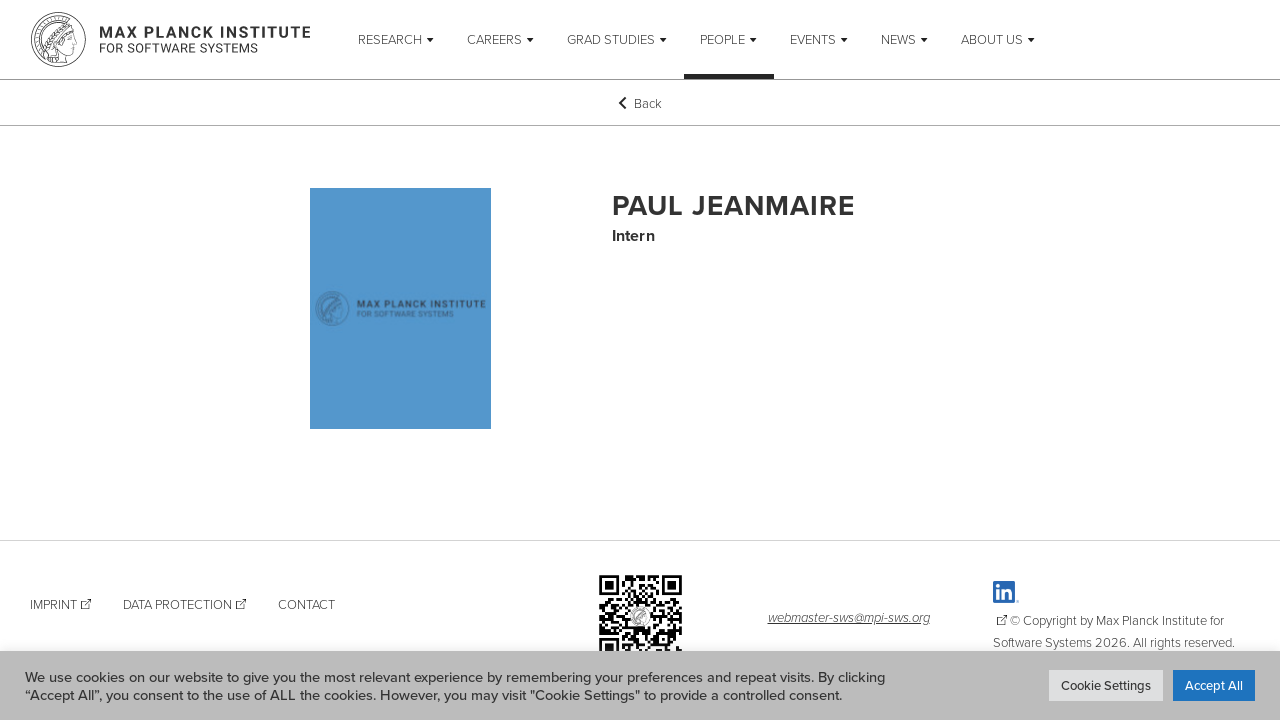

--- FILE ---
content_type: text/html
request_url: https://www.mpi-sws.org/people/xpjeanmaire-/
body_size: 12244
content:
<!DOCTYPE html>
<html class="no-js" lang="en-US">
<head>
	<meta charset="UTF-8">
	<meta http-equiv="X-UA-Compatible" content="IE=edge">
	<meta name="viewport" content="width=device-width, initial-scale=1.0">
    <meta name="mobile-web-app-capable" content="yes">
	<meta name="format-detection" content="telephone=no">
	<meta name="msapplication-tap-highlight" content="no">

	<link rel="icon" type="image/png" href="/wp-content/themes/mpi-sws/assets/images/favicon/favicon-32x32.png?ver=1.9.0">
        <link rel="icon" type="image/png" href="/wp-content/themes/mpi-sws/assets/images/favicon/favicon-16x16.png?ver=1.9.0">
	<link rel="apple-touch-icon" sizes="180x180" href="/wp-content/themes/mpi-sws/assets/images/favicon/apple-touch-icon.png?ver=1.9.0">
	<link rel="manifest" href="/wp-content/themes/mpi-sws/assets/images/favicon/site.webmanifest?ver=1.9.0">

	<link rel="manifest" href="/manifest.json"> 
	
<meta name="msapplication-TileColor" content="#ffffff">
	<meta name="theme-color" content="#ffffff">

	<script id="klflx-head-js">((e,p,f,d)=>{var o=[],t={_version:"3.11.8",_config:{classPrefix:"",enableClasses:!0,enableJSClass:!0,usePrefixes:!0},_q:[],on:function(e,t){var n=this;setTimeout(function(){t(n[e])},0)},addTest:function(e,t,n){o.push({name:e,fn:t,options:n})},addAsyncTest:function(e){o.push({name:null,fn:e})}},s=function(){},n=(s.prototype=t,s=new s,[]);function h(e,t){return typeof e===t}var c=f.documentElement,m="svg"===c.nodeName.toLowerCase();function i(e){var t,n=c.className,o=s._config.classPrefix||"";m&&(n=n.baseVal),s._config.enableJSClass&&(t=new RegExp("(^|\\s)"+o+"no-js(\\s|$)"),n=n.replace(t,"$1"+o+"js$2")),s._config.enableClasses&&(0<e.length&&(n+=" "+o+e.join(" "+o)),m?c.className.baseVal=n:c.className=n)}function v(e){return"function"!=typeof f.createElement?f.createElement(e):m?f.createElementNS.call(f,"http://www.w3.org/2000/svg",e):f.createElement.apply(f,arguments)}function g(e,t,n,o){var r,s,i,l,a="modernizr",u=v("div");(l=f.body)||((l=v(m?"svg":"body")).fake=!0);if(parseInt(n,10))for(;n--;)(s=v("div")).id=o?o[n]:a+(n+1),u.appendChild(s);return(r=v("style")).type="text/css",r.id="s"+a,(l.fake?l:u).appendChild(r),l.appendChild(u),r.styleSheet?r.styleSheet.cssText=e:r.appendChild(f.createTextNode(e)),u.id=a,l.fake&&(l.style.background="",l.style.overflow="hidden",i=c.style.overflow,c.style.overflow="hidden",c.appendChild(l)),r=t(u,e),l.fake&&l.parentNode?(l.parentNode.removeChild(l),c.style.overflow=i,c.offsetHeight):u.parentNode.removeChild(u),!!r}function y(e,t,n){var o,r;return"getComputedStyle"in p?(o=getComputedStyle.call(p,e,t),r=p.console,null!==o?n&&(o=o.getPropertyValue(n)):r&&r[r.error?"error":"log"].call(r,"getComputedStyle returning null, its possible modernizr test results are inaccurate")):o=!t&&e.currentStyle&&e.currentStyle[n],o}var r,l,a,u=(r=p.matchMedia||p.msMatchMedia)?function(e){e=r(e);return e&&e.matches||!1}:function(e){var t=!1;return g("@media "+e+" { #modernizr { position: absolute; } }",function(e){t="absolute"===y(e,null,"position")}),t};function w(e,t){if("object"==typeof e)for(var n in e)l(e,n)&&w(n,e[n]);else{var o=(e=e.toLowerCase()).split("."),r=s[o[0]];if(void 0!==(r=2===o.length?r[o[1]]:r))return s;t="function"==typeof t?t():t,1===o.length?s[o[0]]=t:(!s[o[0]]||s[o[0]]instanceof Boolean||(s[o[0]]=new Boolean(s[o[0]])),s[o[0]][o[1]]=t),i([(t&&!1!==t?"":"no-")+o.join("-")]),s._trigger(e,t)}return s}t.mq=u,l=void 0!==(a={}.hasOwnProperty)&&void 0!==a.call?function(e,t){return a.call(e,t)}:function(e,t){return t in e&&void 0===e.constructor.prototype[t]},t._l={},t.on=function(e,t){this._l[e]||(this._l[e]=[]),this._l[e].push(t),s.hasOwnProperty(e)&&setTimeout(function(){s._trigger(e,s[e])},0)},t._trigger=function(e,t){var n;this._l[e]&&(n=this._l[e],setTimeout(function(){for(var e=0;e<n.length;e++)(0,n[e])(t)},0),delete this._l[e])},s._q.push(function(){t.addTest=w}),s.addTest("svg",!!f.createElementNS&&!!f.createElementNS("http://www.w3.org/2000/svg","svg").createSVGRect);var u="Moz O ms Webkit",C=t._config.usePrefixes?u.split(" "):[],_=(t._cssomPrefixes=C,{elem:v("modernizr")}),S=(s._q.push(function(){delete _.elem}),{style:_.elem.style});function x(e){return e.replace(/([A-Z])/g,function(e,t){return"-"+t.toLowerCase()}).replace(/^ms-/,"-ms-")}function b(e,t,n,o){if(o=void 0!==o&&o,void 0!==n){var r=((e,t)=>{var n=e.length;if("CSS"in p&&"supports"in p.CSS){for(;n--;)if(p.CSS.supports(x(e[n]),t))return!0;return!1}if("CSSSupportsRule"in p){for(var o=[];n--;)o.push("("+x(e[n])+":"+t+")");return g("@supports ("+(o=o.join(" or "))+") { #modernizr { position: absolute; } }",function(e){return"absolute"===y(e,null,"position")})}return d})(e,n);if(void 0!==r)return r}for(var s,i,l,a,u,f=["modernizr","tspan","samp"];!S.style&&f.length;)s=!0,S.modElem=v(f.shift()),S.style=S.modElem.style;function c(){s&&(delete S.style,delete S.modElem)}for(l=e.length,i=0;i<l;i++)if(a=e[i],u=S.style[a],~(""+a).indexOf("-")&&(a=a.replace(/([a-z])-([a-z])/g,function(e,t,n){return t+n.toUpperCase()}).replace(/^-/,"")),S.style[a]!==d){if(o||void 0===n)return c(),"pfx"!==t||a;try{S.style[a]=n}catch(e){}if(S.style[a]!==u)return c(),"pfx"!==t||a}return c(),!1}s._q.unshift(function(){delete S.style});var P,T,E,N,z,j,q,k=t._config.usePrefixes?u.toLowerCase().split(" "):[];function A(e,t,n,o,r){var s=e.charAt(0).toUpperCase()+e.slice(1),i=(e+" "+C.join(s+" ")+s).split(" ");if(h(t,"string")||void 0===t)return b(i,t,o,r);var l,a,u,f,c=(e+" "+k.join(s+" ")+s).split(" "),p=t,d=n;for(l in c)if(c[l]in p)return!1===d?c[l]:h(f=p[c[l]],"function")?(a=f,u=d||p,function(){return a.apply(u,arguments)}):f;return!1}function L(e,t,n){return A(e,d,d,t,n)}for(q in t._domPrefixes=k,t.testAllProps=A,t.testAllProps=L,s.addTest("flexbox",L("flexBasis","1px",!0)),o)if(o.hasOwnProperty(q)){if(P=[],(T=o[q]).name&&(P.push(T.name.toLowerCase()),T.options)&&T.options.aliases&&T.options.aliases.length)for(E=0;E<T.options.aliases.length;E++)P.push(T.options.aliases[E].toLowerCase());for(N=h(T.fn,"function")?T.fn():T.fn,z=0;z<P.length;z++)1===(j=P[z].split(".")).length?s[j[0]]=N:(s[j[0]]&&(s[j[0]],s[j[0]]instanceof Boolean)||(s[j[0]]=new Boolean(s[j[0]])),s[j[0]][j[1]]=N),n.push((N?"":"no-")+j.join("-"))}i(n),delete t.addTest,delete t.addAsyncTest;for(var B=0;B<s._q.length;B++)s._q[B]();e.Modernizr=s})(window,window,document);</script>

	<script type='text/javascript'>/* <![CDATA[ */
		WebFontConfig = {
            custom:{
                families: ['ProximaNova:n3,i3,n5,n7'],
                urls: ['/wp-content/themes/mpi-sws/assets/fonts/fonts.css?ver=1.9.0']
            }
        };
	/* ]]> */</script>

	<title>Paul Jeanmaire &ndash; MPI SWS</title>
<meta name="robots" content="max-image-preview:large">
	<style>img:is([sizes="auto" i], [sizes^="auto," i]) { contain-intrinsic-size: 3000px 1500px }</style>
	<link rel="stylesheet" id="wp-block-library-css" href="/wp-includes/css/dist/block-library/style.min.css?ver=6.7.4" type="text/css" media="all">
<style id="classic-theme-styles-inline-css" type="text/css">
/*! This file is auto-generated */
.wp-block-button__link{color:#fff;background-color:#32373c;border-radius:9999px;box-shadow:none;text-decoration:none;padding:calc(.667em + 2px) calc(1.333em + 2px);font-size:1.125em}.wp-block-file__button{background:#32373c;color:#fff;text-decoration:none}
</style>
<style id="global-styles-inline-css" type="text/css">
:root{--wp--preset--aspect-ratio--square: 1;--wp--preset--aspect-ratio--4-3: 4/3;--wp--preset--aspect-ratio--3-4: 3/4;--wp--preset--aspect-ratio--3-2: 3/2;--wp--preset--aspect-ratio--2-3: 2/3;--wp--preset--aspect-ratio--16-9: 16/9;--wp--preset--aspect-ratio--9-16: 9/16;--wp--preset--color--black: #000000;--wp--preset--color--cyan-bluish-gray: #abb8c3;--wp--preset--color--white: #ffffff;--wp--preset--color--pale-pink: #f78da7;--wp--preset--color--vivid-red: #cf2e2e;--wp--preset--color--luminous-vivid-orange: #ff6900;--wp--preset--color--luminous-vivid-amber: #fcb900;--wp--preset--color--light-green-cyan: #7bdcb5;--wp--preset--color--vivid-green-cyan: #00d084;--wp--preset--color--pale-cyan-blue: #8ed1fc;--wp--preset--color--vivid-cyan-blue: #0693e3;--wp--preset--color--vivid-purple: #9b51e0;--wp--preset--gradient--vivid-cyan-blue-to-vivid-purple: linear-gradient(135deg,rgba(6,147,227,1) 0%,rgb(155,81,224) 100%);--wp--preset--gradient--light-green-cyan-to-vivid-green-cyan: linear-gradient(135deg,rgb(122,220,180) 0%,rgb(0,208,130) 100%);--wp--preset--gradient--luminous-vivid-amber-to-luminous-vivid-orange: linear-gradient(135deg,rgba(252,185,0,1) 0%,rgba(255,105,0,1) 100%);--wp--preset--gradient--luminous-vivid-orange-to-vivid-red: linear-gradient(135deg,rgba(255,105,0,1) 0%,rgb(207,46,46) 100%);--wp--preset--gradient--very-light-gray-to-cyan-bluish-gray: linear-gradient(135deg,rgb(238,238,238) 0%,rgb(169,184,195) 100%);--wp--preset--gradient--cool-to-warm-spectrum: linear-gradient(135deg,rgb(74,234,220) 0%,rgb(151,120,209) 20%,rgb(207,42,186) 40%,rgb(238,44,130) 60%,rgb(251,105,98) 80%,rgb(254,248,76) 100%);--wp--preset--gradient--blush-light-purple: linear-gradient(135deg,rgb(255,206,236) 0%,rgb(152,150,240) 100%);--wp--preset--gradient--blush-bordeaux: linear-gradient(135deg,rgb(254,205,165) 0%,rgb(254,45,45) 50%,rgb(107,0,62) 100%);--wp--preset--gradient--luminous-dusk: linear-gradient(135deg,rgb(255,203,112) 0%,rgb(199,81,192) 50%,rgb(65,88,208) 100%);--wp--preset--gradient--pale-ocean: linear-gradient(135deg,rgb(255,245,203) 0%,rgb(182,227,212) 50%,rgb(51,167,181) 100%);--wp--preset--gradient--electric-grass: linear-gradient(135deg,rgb(202,248,128) 0%,rgb(113,206,126) 100%);--wp--preset--gradient--midnight: linear-gradient(135deg,rgb(2,3,129) 0%,rgb(40,116,252) 100%);--wp--preset--font-size--small: 13px;--wp--preset--font-size--medium: 20px;--wp--preset--font-size--large: 36px;--wp--preset--font-size--x-large: 42px;--wp--preset--spacing--20: 0.44rem;--wp--preset--spacing--30: 0.67rem;--wp--preset--spacing--40: 1rem;--wp--preset--spacing--50: 1.5rem;--wp--preset--spacing--60: 2.25rem;--wp--preset--spacing--70: 3.38rem;--wp--preset--spacing--80: 5.06rem;--wp--preset--shadow--natural: 6px 6px 9px rgba(0, 0, 0, 0.2);--wp--preset--shadow--deep: 12px 12px 50px rgba(0, 0, 0, 0.4);--wp--preset--shadow--sharp: 6px 6px 0px rgba(0, 0, 0, 0.2);--wp--preset--shadow--outlined: 6px 6px 0px -3px rgba(255, 255, 255, 1), 6px 6px rgba(0, 0, 0, 1);--wp--preset--shadow--crisp: 6px 6px 0px rgba(0, 0, 0, 1);}:where(.is-layout-flex){gap: 0.5em;}:where(.is-layout-grid){gap: 0.5em;}body .is-layout-flex{display: flex;}.is-layout-flex{flex-wrap: wrap;align-items: center;}.is-layout-flex > :is(*, div){margin: 0;}body .is-layout-grid{display: grid;}.is-layout-grid > :is(*, div){margin: 0;}:where(.wp-block-columns.is-layout-flex){gap: 2em;}:where(.wp-block-columns.is-layout-grid){gap: 2em;}:where(.wp-block-post-template.is-layout-flex){gap: 1.25em;}:where(.wp-block-post-template.is-layout-grid){gap: 1.25em;}.has-black-color{color: var(--wp--preset--color--black) !important;}.has-cyan-bluish-gray-color{color: var(--wp--preset--color--cyan-bluish-gray) !important;}.has-white-color{color: var(--wp--preset--color--white) !important;}.has-pale-pink-color{color: var(--wp--preset--color--pale-pink) !important;}.has-vivid-red-color{color: var(--wp--preset--color--vivid-red) !important;}.has-luminous-vivid-orange-color{color: var(--wp--preset--color--luminous-vivid-orange) !important;}.has-luminous-vivid-amber-color{color: var(--wp--preset--color--luminous-vivid-amber) !important;}.has-light-green-cyan-color{color: var(--wp--preset--color--light-green-cyan) !important;}.has-vivid-green-cyan-color{color: var(--wp--preset--color--vivid-green-cyan) !important;}.has-pale-cyan-blue-color{color: var(--wp--preset--color--pale-cyan-blue) !important;}.has-vivid-cyan-blue-color{color: var(--wp--preset--color--vivid-cyan-blue) !important;}.has-vivid-purple-color{color: var(--wp--preset--color--vivid-purple) !important;}.has-black-background-color{background-color: var(--wp--preset--color--black) !important;}.has-cyan-bluish-gray-background-color{background-color: var(--wp--preset--color--cyan-bluish-gray) !important;}.has-white-background-color{background-color: var(--wp--preset--color--white) !important;}.has-pale-pink-background-color{background-color: var(--wp--preset--color--pale-pink) !important;}.has-vivid-red-background-color{background-color: var(--wp--preset--color--vivid-red) !important;}.has-luminous-vivid-orange-background-color{background-color: var(--wp--preset--color--luminous-vivid-orange) !important;}.has-luminous-vivid-amber-background-color{background-color: var(--wp--preset--color--luminous-vivid-amber) !important;}.has-light-green-cyan-background-color{background-color: var(--wp--preset--color--light-green-cyan) !important;}.has-vivid-green-cyan-background-color{background-color: var(--wp--preset--color--vivid-green-cyan) !important;}.has-pale-cyan-blue-background-color{background-color: var(--wp--preset--color--pale-cyan-blue) !important;}.has-vivid-cyan-blue-background-color{background-color: var(--wp--preset--color--vivid-cyan-blue) !important;}.has-vivid-purple-background-color{background-color: var(--wp--preset--color--vivid-purple) !important;}.has-black-border-color{border-color: var(--wp--preset--color--black) !important;}.has-cyan-bluish-gray-border-color{border-color: var(--wp--preset--color--cyan-bluish-gray) !important;}.has-white-border-color{border-color: var(--wp--preset--color--white) !important;}.has-pale-pink-border-color{border-color: var(--wp--preset--color--pale-pink) !important;}.has-vivid-red-border-color{border-color: var(--wp--preset--color--vivid-red) !important;}.has-luminous-vivid-orange-border-color{border-color: var(--wp--preset--color--luminous-vivid-orange) !important;}.has-luminous-vivid-amber-border-color{border-color: var(--wp--preset--color--luminous-vivid-amber) !important;}.has-light-green-cyan-border-color{border-color: var(--wp--preset--color--light-green-cyan) !important;}.has-vivid-green-cyan-border-color{border-color: var(--wp--preset--color--vivid-green-cyan) !important;}.has-pale-cyan-blue-border-color{border-color: var(--wp--preset--color--pale-cyan-blue) !important;}.has-vivid-cyan-blue-border-color{border-color: var(--wp--preset--color--vivid-cyan-blue) !important;}.has-vivid-purple-border-color{border-color: var(--wp--preset--color--vivid-purple) !important;}.has-vivid-cyan-blue-to-vivid-purple-gradient-background{background: var(--wp--preset--gradient--vivid-cyan-blue-to-vivid-purple) !important;}.has-light-green-cyan-to-vivid-green-cyan-gradient-background{background: var(--wp--preset--gradient--light-green-cyan-to-vivid-green-cyan) !important;}.has-luminous-vivid-amber-to-luminous-vivid-orange-gradient-background{background: var(--wp--preset--gradient--luminous-vivid-amber-to-luminous-vivid-orange) !important;}.has-luminous-vivid-orange-to-vivid-red-gradient-background{background: var(--wp--preset--gradient--luminous-vivid-orange-to-vivid-red) !important;}.has-very-light-gray-to-cyan-bluish-gray-gradient-background{background: var(--wp--preset--gradient--very-light-gray-to-cyan-bluish-gray) !important;}.has-cool-to-warm-spectrum-gradient-background{background: var(--wp--preset--gradient--cool-to-warm-spectrum) !important;}.has-blush-light-purple-gradient-background{background: var(--wp--preset--gradient--blush-light-purple) !important;}.has-blush-bordeaux-gradient-background{background: var(--wp--preset--gradient--blush-bordeaux) !important;}.has-luminous-dusk-gradient-background{background: var(--wp--preset--gradient--luminous-dusk) !important;}.has-pale-ocean-gradient-background{background: var(--wp--preset--gradient--pale-ocean) !important;}.has-electric-grass-gradient-background{background: var(--wp--preset--gradient--electric-grass) !important;}.has-midnight-gradient-background{background: var(--wp--preset--gradient--midnight) !important;}.has-small-font-size{font-size: var(--wp--preset--font-size--small) !important;}.has-medium-font-size{font-size: var(--wp--preset--font-size--medium) !important;}.has-large-font-size{font-size: var(--wp--preset--font-size--large) !important;}.has-x-large-font-size{font-size: var(--wp--preset--font-size--x-large) !important;}
:where(.wp-block-post-template.is-layout-flex){gap: 1.25em;}:where(.wp-block-post-template.is-layout-grid){gap: 1.25em;}
:where(.wp-block-columns.is-layout-flex){gap: 2em;}:where(.wp-block-columns.is-layout-grid){gap: 2em;}
:root :where(.wp-block-pullquote){font-size: 1.5em;line-height: 1.6;}
</style>
<link rel="stylesheet" id="cookie-law-info-css" href="/wp-content/plugins/cookie-law-info/legacy/public/css/cookie-law-info-public.css?ver=3.3.3" type="text/css" media="all">
<link rel="stylesheet" id="cookie-law-info-gdpr-css" href="/wp-content/plugins/cookie-law-info/legacy/public/css/cookie-law-info-gdpr.css?ver=3.3.3" type="text/css" media="all">
<link rel="stylesheet" id="theme-styles-css" href="/wp-content/themes/mpi-sws/assets/style.css?ver=1.9.0" type="text/css" media="screen">
<link rel="stylesheet" id="theme-print-styles-css" href="/wp-content/themes/mpi-sws/assets/print.css?ver=1.9.0" type="text/css" media="print">
<script type="text/javascript" src="/wp-includes/js/jquery/jquery.min.js?ver=3.7.1" id="jquery-core-js"></script>
<script type="text/javascript" src="/wp-includes/js/jquery/jquery-migrate.min.js?ver=3.4.1" id="jquery-migrate-js"></script>
<script type="text/javascript" id="cookie-law-info-js-extra">
/* <![CDATA[ */
var Cli_Data = {"nn_cookie_ids":[""],"cookielist":[],"non_necessary_cookies":[],"ccpaEnabled":"","ccpaRegionBased":"","ccpaBarEnabled":"","strictlyEnabled":["necessary","obligatoire"],"ccpaType":"gdpr","js_blocking":"1","custom_integration":"","triggerDomRefresh":"","secure_cookies":""};
var cli_cookiebar_settings = {"animate_speed_hide":"500","animate_speed_show":"500","background":"#bcbcbc","border":"#b1a6a6c2","border_on":"","button_1_button_colour":"#61a229","button_1_button_hover":"#4e8221","button_1_link_colour":"#fff","button_1_as_button":"1","button_1_new_win":"","button_2_button_colour":"#333","button_2_button_hover":"#292929","button_2_link_colour":"#444","button_2_as_button":"","button_2_hidebar":"","button_3_button_colour":"#dedfe0","button_3_button_hover":"#b2b2b3","button_3_link_colour":"#333333","button_3_as_button":"1","button_3_new_win":"","button_4_button_colour":"#dedfe0","button_4_button_hover":"#b2b2b3","button_4_link_colour":"#333333","button_4_as_button":"1","button_7_button_colour":"#1e73be","button_7_button_hover":"#185c98","button_7_link_colour":"#fff","button_7_as_button":"1","button_7_new_win":"","font_family":"inherit","header_fix":"","notify_animate_hide":"1","notify_animate_show":"","notify_div_id":"#cookie-law-info-bar","notify_position_horizontal":"right","notify_position_vertical":"bottom","scroll_close":"","scroll_close_reload":"","accept_close_reload":"","reject_close_reload":"","showagain_tab":"","showagain_background":"#fff","showagain_border":"#000","showagain_div_id":"#cookie-law-info-again","showagain_x_position":"100px","text":"#333333","show_once_yn":"","show_once":"10000","logging_on":"","as_popup":"","popup_overlay":"1","bar_heading_text":"","cookie_bar_as":"banner","popup_showagain_position":"bottom-right","widget_position":"left"};
var log_object = {"ajax_url":"\/wp-admin\/admin-ajax.php"};
/* ]]> */
</script>
<script type="text/javascript" src="/wp-content/plugins/cookie-law-info/legacy/public/js/cookie-law-info-public.js?ver=3.3.3" id="cookie-law-info-js"></script>
<!--[if lt IE 9]>
<script type="text/javascript" src="/wp-content/themes/mpi-sws/vendor/respondjs/respond.min.js?ver=1.4.2" id="respond.js-js"></script>
<![endif]-->
<!--[if lt IE 9]>
<script type="text/javascript" src="/wp-content/themes/mpi-sws/vendor/html5shiv/html5shiv.min.js?ver=3.7.3" id="html5shiv-js"></script>
<![endif]-->
<link rel="EditURI" type="application/rsd+xml" title="RSD" href="/xmlrpc.php?rsd">
<style type="text/css">.cryptex,  .cryptex .divider{display: inline-block;padding: 0px 1px 0px 1px;margin: 0px;background-color: transparent;cursor: auto;font-size: 12px;font-family: inherit;font-weight: normal;font-style: normal;text-align: left;text-transform: none;color: #000000;}.cryptex[rel],  .cryptex[rel] span.divider {cursor: auto;}.cryptex img,  .CryptexImg{margin: 0px;padding: 0px;border: solid 0px #ffffff;background-color: transparent;box-shadow: none;display: inline;vertical-align: middle;float: none;clear: none;}.CryptexImg{display: inline-block;background-size: contain;background-repeat: no-repeat;background-position: 0px 0px;}</style></head>
<body class="page-template-default page page-id--1 page-parent page--person lang--en_US">

	<div class="top-nav js-top-nav">
		<nav class="top-nav__ct" role="navigation" aria-label="Primary Menu">

			<!-- Menu -->
			<div class="nav--first nav js-nv js-nv-mn">
				<div class="ct nav__ct">
                    <a href="/" class="nav__logo-lnk nav__logo-lnk">
                        <img src="/wp-content/themes/mpi-sws/assets/images/mpi-sws-logo.svg?ver=1.9.0" alt=" " class="nav__logo nav__logo--mob js-nv-lnk js-nv-lnk-home svg js-svg">                    </a>
                    <ul id="menu-header-menu" class="nav__menu menu"><li id="menu-item-997" class="menu-item menu-item-type-custom menu-item-object-custom menu-item-has-children menu-item-997 nav__itm menu__itm"><a href="/#ResearchAreas" class="nav__lnk js-nv-lnk menu__lnk">Research</a>
 <div class="nav-scroll-clip"><div class="nav-scroll-ct js-nv-scroll-ct"><span class="arrow-prev js-scroll-left"></span><ul class="nav__menu menu menu--sub nav__menu--sub js-nv-sub-mn">
	<li id="menu-item-255" class="menu-item menu-item-type-post_type menu-item-object-mpisws_researcharea menu-item-255 nav__itm menu__itm"><a href="/research-areas/ai-computing-and-society/" class="nav__lnk js-nv-lnk menu__lnk">AI, Computing and Society</a></li>
	<li id="menu-item-454" class="menu-item menu-item-type-post_type menu-item-object-mpisws_researcharea menu-item-454 nav__itm menu__itm"><a href="/research-areas/algorithms-theory-logic/" class="nav__lnk js-nv-lnk menu__lnk">Algorithms, Theory &amp; Logic</a></li>
	<li id="menu-item-8720" class="menu-item menu-item-type-post_type menu-item-object-mpisws_researcharea menu-item-8720 nav__itm menu__itm"><a href="/research-areas/computer-systems/" class="nav__lnk js-nv-lnk menu__lnk">Computer Systems</a></li>
	<li id="menu-item-253" class="menu-item menu-item-type-post_type menu-item-object-mpisws_researcharea menu-item-253 nav__itm menu__itm"><a href="/research-areas/cyber-physical-systems/" class="nav__lnk js-nv-lnk menu__lnk">Cyber-Physical Systems</a></li>
	<li id="menu-item-252" class="menu-item menu-item-type-post_type menu-item-object-mpisws_researcharea menu-item-252 nav__itm menu__itm"><a href="/research-areas/programming-languages-and-verification/" class="nav__lnk js-nv-lnk menu__lnk">Programming Languages &amp; Verification</a></li>
	<li id="menu-item-537" class="menu-item menu-item-type-custom menu-item-object-custom menu-item-537 nav__itm menu__itm"><a href="https://cis.mpg.de/" class="nav__lnk js-nv-lnk menu__lnk">More CS @ MPG</a></li>
</ul><span class="arrow-next js-scroll-right"></span></div></div>
</li>
<li id="menu-item-243" class="menu-item menu-item-type-post_type menu-item-object-page menu-item-has-children menu-item-243 nav__itm menu__itm"><a href="/research-careers/" class="nav__lnk js-nv-lnk menu__lnk">Careers</a>
 <div class="nav-scroll-clip"><div class="nav-scroll-ct js-nv-scroll-ct"><span class="arrow-prev js-scroll-left"></span><ul class="nav__menu menu menu--sub nav__menu--sub js-nv-sub-mn">
	<li id="menu-item-378" class="menu-item menu-item-type-custom menu-item-object-custom menu-item-378 nav__itm menu__itm"><a href="/research-careers/#general" class="nav__lnk js-nv-lnk menu__lnk">Overview</a></li>
	<li id="menu-item-6840" class="menu-item menu-item-type-custom menu-item-object-custom menu-item-6840 nav__itm menu__itm"><a href="/research-careers/#tenure-track-openings" class="nav__lnk js-nv-lnk menu__lnk">Tenure-track openings</a></li>
	<li id="menu-item-380" class="menu-item menu-item-type-custom menu-item-object-custom menu-item-380 nav__itm menu__itm"><a href="/research-careers/#postdoctoral-positions" class="nav__lnk js-nv-lnk menu__lnk">Postdoctoral Positions</a></li>
	<li id="menu-item-381" class="menu-item menu-item-type-custom menu-item-object-custom menu-item-381 nav__itm menu__itm"><a href="/research-careers/#internships" class="nav__lnk js-nv-lnk menu__lnk">Internships</a></li>
	<li id="menu-item-4860" class="menu-item menu-item-type-post_type menu-item-object-page menu-item-4860 nav__itm menu__itm"><a href="/equal-opportunities/" class="nav__lnk js-nv-lnk menu__lnk">Equal Opportunity Resources</a></li>
</ul><span class="arrow-next js-scroll-right"></span></div></div>
</li>
<li id="menu-item-244" class="menu-item menu-item-type-post_type menu-item-object-page menu-item-has-children menu-item-244 nav__itm menu__itm"><a href="/graduate-studies/" class="nav__lnk js-nv-lnk menu__lnk">Grad Studies</a>
 <div class="nav-scroll-clip"><div class="nav-scroll-ct js-nv-scroll-ct"><span class="arrow-prev js-scroll-left"></span><ul class="nav__menu menu menu--sub nav__menu--sub js-nv-sub-mn">
	<li id="menu-item-383" class="menu-item menu-item-type-custom menu-item-object-custom menu-item-383 nav__itm menu__itm"><a href="/graduate-studies/#general" class="nav__lnk js-nv-lnk menu__lnk">Overview</a></li>
	<li id="menu-item-384" class="menu-item menu-item-type-custom menu-item-object-custom menu-item-384 nav__itm menu__itm"><a href="/graduate-studies/#why-choose-mpi-swsY" class="nav__lnk js-nv-lnk menu__lnk">Why Choose MPI-SWS?</a></li>
	<li id="menu-item-385" class="menu-item menu-item-type-custom menu-item-object-custom menu-item-385 nav__itm menu__itm"><a href="/graduate-studies/#our-graduate-program" class="nav__lnk js-nv-lnk menu__lnk">Graduate Studies @ MPI-SWS</a></li>
	<li id="menu-item-386" class="menu-item menu-item-type-custom menu-item-object-custom menu-item-386 nav__itm menu__itm"><a href="/graduate-studies/#program-structure" class="nav__lnk js-nv-lnk menu__lnk">Program Structure</a></li>
	<li id="menu-item-387" class="menu-item menu-item-type-custom menu-item-object-custom menu-item-387 nav__itm menu__itm"><a href="/graduate-studies/#admission" class="nav__lnk js-nv-lnk menu__lnk">Admission</a></li>
	<li id="menu-item-388" class="menu-item menu-item-type-custom menu-item-object-custom menu-item-388 nav__itm menu__itm"><a href="/graduate-studies/#faqs" class="nav__lnk js-nv-lnk menu__lnk">FAQs</a></li>
	<li id="menu-item-8098" class="menu-item menu-item-type-custom menu-item-object-custom menu-item-8098 nav__itm menu__itm"><a href="/graduate-studies/#different-programs" class="nav__lnk js-nv-lnk menu__lnk">Different programs</a></li>
	<li id="menu-item-8097" class="menu-item menu-item-type-custom menu-item-object-custom menu-item-8097 nav__itm menu__itm"><a href="/graduate-studies/#support-services" class="nav__lnk js-nv-lnk menu__lnk">Support  Services</a></li>
	<li id="menu-item-389" class="menu-item menu-item-type-custom menu-item-object-custom menu-item-389 nav__itm menu__itm"><a href="/graduate-studies/#life-in-germany" class="nav__lnk js-nv-lnk menu__lnk">Life in Germany</a></li>
</ul><span class="arrow-next js-scroll-right"></span></div></div>
</li>
<li id="menu-item-309" class="menu-item menu-item-type-custom menu-item-object-custom menu-item-has-children current-menu-item menu-item-309 nav__itm menu__itm"><a href="/people/" class="nav__lnk js-nv-lnk menu__lnk">People</a>
 <div class="nav-scroll-clip"><div class="nav-scroll-ct js-nv-scroll-ct"><span class="arrow-prev js-scroll-left"></span><ul class="nav__menu menu menu--sub nav__menu--sub js-nv-sub-mn">
	<li id="menu-item-967" class="menu-item menu-item-type-custom menu-item-object-custom current-menu-item menu-item-967 nav__itm menu__itm"><a href="/people/#faculty-and-researchers" class="nav__lnk js-nv-lnk menu__lnk">Faculty</a></li>
	<li id="menu-item-4086" class="menu-item menu-item-type-custom menu-item-object-custom current-menu-item menu-item-4086 nav__itm menu__itm"><a href="/people/#postdocs" class="nav__lnk js-nv-lnk menu__lnk">Postdoctoral Researchers</a></li>
	<li id="menu-item-968" class="menu-item menu-item-type-custom menu-item-object-custom current-menu-item menu-item-968 nav__itm menu__itm"><a href="/people/#students-and-interns" class="nav__lnk js-nv-lnk menu__lnk">Doctoral Students and Interns</a></li>
	<li id="menu-item-969" class="menu-item menu-item-type-custom menu-item-object-custom current-menu-item menu-item-969 nav__itm menu__itm"><a href="/people/#former" class="nav__lnk js-nv-lnk menu__lnk">Former members</a></li>
	<li id="menu-item-971" class="menu-item menu-item-type-custom menu-item-object-custom current-menu-item menu-item-971 nav__itm menu__itm"><a href="/people/#services" class="nav__lnk js-nv-lnk menu__lnk">Service Team</a></li>
	<li id="menu-item-970" class="menu-item menu-item-type-custom menu-item-object-custom current-menu-item menu-item-970 nav__itm menu__itm"><a href="/people/#joint-administration" class="nav__lnk js-nv-lnk menu__lnk">Joint Administration</a></li>
	<li id="menu-item-8531" class="menu-item menu-item-type-custom menu-item-object-custom current-menu-item menu-item-8531 nav__itm menu__itm"><a href="/people/#joint-scientific-it-and-technical-services" class="nav__lnk js-nv-lnk menu__lnk">Joint Scientific IT and Technical Services</a></li>
</ul><span class="arrow-next js-scroll-right"></span></div></div>
</li>
<li id="menu-item-256" class="menu-item menu-item-type-custom menu-item-object-custom menu-item-has-children menu-item-256 nav__itm menu__itm"><a href="/events/" class="nav__lnk js-nv-lnk menu__lnk">Events</a>
 <div class="nav-scroll-clip"><div class="nav-scroll-ct js-nv-scroll-ct"><span class="arrow-prev js-scroll-left"></span><ul class="nav__menu menu menu--sub nav__menu--sub js-nv-sub-mn">
	<li id="menu-item-390" class="menu-item menu-item-type-custom menu-item-object-custom menu-item-390 nav__itm menu__itm"><a href="/events/" class="nav__lnk js-nv-lnk menu__lnk">Overview</a></li>
	<li id="menu-item-391" class="menu-item menu-item-type-custom menu-item-object-custom menu-item-391 nav__itm menu__itm"><a href="/events/upcoming/" class="nav__lnk js-nv-lnk menu__lnk">Upcoming</a></li>
	<li id="menu-item-392" class="menu-item menu-item-type-custom menu-item-object-custom menu-item-392 nav__itm menu__itm"><a href="/events/recent/" class="nav__lnk js-nv-lnk menu__lnk">Recent</a></li>
	<li id="menu-item-393" class="menu-item menu-item-type-custom menu-item-object-custom menu-item-393 nav__itm menu__itm"><a href="/events/2016/" class="nav__lnk js-nv-lnk menu__lnk">Archive</a></li>
</ul><span class="arrow-next js-scroll-right"></span></div></div>
</li>
<li id="menu-item-2651" class="menu-item menu-item-type-custom menu-item-object-custom menu-item-has-children menu-item-2651 nav__itm menu__itm"><a href="/news/general" class="nav__lnk js-nv-lnk menu__lnk">News</a>
 <div class="nav-scroll-clip"><div class="nav-scroll-ct js-nv-scroll-ct"><span class="arrow-prev js-scroll-left"></span><ul class="nav__menu menu menu--sub nav__menu--sub js-nv-sub-mn">
	<li id="menu-item-4323" class="menu-item menu-item-type-custom menu-item-object-custom menu-item-4323 nav__itm menu__itm"><a href="/news/general/" class="nav__lnk js-nv-lnk menu__lnk">All</a></li>
	<li id="menu-item-8532" class="menu-item menu-item-type-custom menu-item-object-custom menu-item-8532 nav__itm menu__itm"><a href="/news/general/2024" class="nav__lnk js-nv-lnk menu__lnk">2024</a></li>
	<li id="menu-item-8095" class="menu-item menu-item-type-custom menu-item-object-custom menu-item-8095 nav__itm menu__itm"><a href="/news/general/2023" class="nav__lnk js-nv-lnk menu__lnk">2023</a></li>
	<li id="menu-item-8094" class="menu-item menu-item-type-custom menu-item-object-custom menu-item-8094 nav__itm menu__itm"><a href="/news/general/2022" class="nav__lnk js-nv-lnk menu__lnk">2022</a></li>
	<li id="menu-item-8096" class="menu-item menu-item-type-custom menu-item-object-custom menu-item-8096 nav__itm menu__itm"><a href="/news/general/2021" class="nav__lnk js-nv-lnk menu__lnk">2021</a></li>
	<li id="menu-item-7192" class="menu-item menu-item-type-custom menu-item-object-custom menu-item-7192 nav__itm menu__itm"><a href="/news/general/2020" class="nav__lnk js-nv-lnk menu__lnk">2020</a></li>
	<li id="menu-item-7191" class="menu-item menu-item-type-custom menu-item-object-custom menu-item-7191 nav__itm menu__itm"><a href="/news/general/2019" class="nav__lnk js-nv-lnk menu__lnk">2019</a></li>
	<li id="menu-item-7190" class="menu-item menu-item-type-custom menu-item-object-custom menu-item-7190 nav__itm menu__itm"><a href="/news/general/2018" class="nav__lnk js-nv-lnk menu__lnk">2018</a></li>
	<li id="menu-item-6049" class="menu-item menu-item-type-custom menu-item-object-custom menu-item-6049 nav__itm menu__itm"><a href="/news/general/2017" class="nav__lnk js-nv-lnk menu__lnk">2017</a></li>
	<li id="menu-item-2115" class="menu-item menu-item-type-custom menu-item-object-custom menu-item-2115 nav__itm menu__itm"><a href="/news/general/2016" class="nav__lnk js-nv-lnk menu__lnk">2016</a></li>
	<li id="menu-item-2114" class="menu-item menu-item-type-custom menu-item-object-custom menu-item-2114 nav__itm menu__itm"><a href="/news/general/2015" class="nav__lnk js-nv-lnk menu__lnk">2015</a></li>
	<li id="menu-item-2113" class="menu-item menu-item-type-custom menu-item-object-custom menu-item-2113 nav__itm menu__itm"><a href="/news/general/2014" class="nav__lnk js-nv-lnk menu__lnk">2014</a></li>
	<li id="menu-item-2112" class="menu-item menu-item-type-custom menu-item-object-custom menu-item-2112 nav__itm menu__itm"><a href="/news/general/2013" class="nav__lnk js-nv-lnk menu__lnk">2013</a></li>
	<li id="menu-item-2111" class="menu-item menu-item-type-custom menu-item-object-custom menu-item-2111 nav__itm menu__itm"><a href="/news/general/2012" class="nav__lnk js-nv-lnk menu__lnk">2012</a></li>
	<li id="menu-item-2110" class="menu-item menu-item-type-custom menu-item-object-custom menu-item-2110 nav__itm menu__itm"><a href="/news/general/2011" class="nav__lnk js-nv-lnk menu__lnk">2011</a></li>
	<li id="menu-item-2109" class="menu-item menu-item-type-custom menu-item-object-custom menu-item-2109 nav__itm menu__itm"><a href="/news/general/2010" class="nav__lnk js-nv-lnk menu__lnk">2010</a></li>
	<li id="menu-item-2108" class="menu-item menu-item-type-custom menu-item-object-custom menu-item-2108 nav__itm menu__itm"><a href="/news/general/2009" class="nav__lnk js-nv-lnk menu__lnk">2009</a></li>
	<li id="menu-item-2107" class="menu-item menu-item-type-custom menu-item-object-custom menu-item-2107 nav__itm menu__itm"><a href="/news/general/2008" class="nav__lnk js-nv-lnk menu__lnk">2008</a></li>
	<li id="menu-item-2105" class="menu-item menu-item-type-custom menu-item-object-custom menu-item-2105 nav__itm menu__itm"><a href="/news/general/2007" class="nav__lnk js-nv-lnk menu__lnk">2007</a></li>
	<li id="menu-item-2106" class="menu-item menu-item-type-custom menu-item-object-custom menu-item-2106 nav__itm menu__itm"><a href="/news/general/2006" class="nav__lnk js-nv-lnk menu__lnk">2006</a></li>
	<li id="menu-item-2116" class="menu-item menu-item-type-custom menu-item-object-custom menu-item-2116 nav__itm menu__itm"><a href="/news/general/2005" class="nav__lnk js-nv-lnk menu__lnk">2005</a></li>
	<li id="menu-item-2117" class="menu-item menu-item-type-custom menu-item-object-custom menu-item-2117 nav__itm menu__itm"><a href="/news/general/2004/" class="nav__lnk js-nv-lnk menu__lnk">2004</a></li>
</ul><span class="arrow-next js-scroll-right"></span></div></div>
</li>
<li id="menu-item-245" class="menu-item menu-item-type-post_type menu-item-object-page menu-item-has-children menu-item-245 nav__itm menu__itm"><a href="/about-us/" class="nav__lnk js-nv-lnk menu__lnk">About Us</a>
 <div class="nav-scroll-clip"><div class="nav-scroll-ct js-nv-scroll-ct"><span class="arrow-prev js-scroll-left"></span><ul class="nav__menu menu menu--sub nav__menu--sub js-nv-sub-mn">
	<li id="menu-item-2653" class="menu-item menu-item-type-custom menu-item-object-custom menu-item-2653 nav__itm menu__itm"><a href="/about-us/#welcome-from-the-founding-director" class="nav__lnk js-nv-lnk menu__lnk">Welcome from the Founding Director</a></li>
	<li id="menu-item-402" class="menu-item menu-item-type-custom menu-item-object-custom menu-item-402 nav__itm menu__itm"><a href="/about-us/#structure-and-organization" class="nav__lnk js-nv-lnk menu__lnk">Structure and Organization</a></li>
	<li id="menu-item-403" class="menu-item menu-item-type-custom menu-item-object-custom menu-item-403 nav__itm menu__itm"><a href="/about-us/#scientific-advisory-board" class="nav__lnk js-nv-lnk menu__lnk">Scientific Advisory Board</a></li>
	<li id="menu-item-404" class="menu-item menu-item-type-custom menu-item-object-custom menu-item-404 nav__itm menu__itm"><a href="/about-us/#biennial-progress-reports" class="nav__lnk js-nv-lnk menu__lnk">Biennial Progress Reports</a></li>
	<li id="menu-item-405" class="menu-item menu-item-type-custom menu-item-object-custom menu-item-405 nav__itm menu__itm"><a href="/about-us/#contact" class="nav__lnk js-nv-lnk menu__lnk">Contact</a></li>
</ul><span class="arrow-next js-scroll-right"></span></div></div>
</li>
</ul>				</div>
			</div>

			<!-- Second nav -->
			
			<!-- Third nav -->
			
			<!-- Mobile extras -->
			<div class="nav--mob nav js-nv-mob">
                <a href="/" class="nav__logo-lnk nav__logo-lnk--mob"><img src="/wp-content/themes/mpi-sws/assets/images/mpi-sws-logo.svg?ver=1.9.0" alt=" " class="nav__logo nav__logo--mob js-nv-lnk js-nv-lnk-home svg js-svg"></a>
                <a class="nav__toggle-lnk lnk--burger js-nv-toggle-lnk" href="javascript:;" title="Show Navigation"><span class="ln ln--1 js-nv-mn-lnk-ln-1"></span><span class="ln ln--2 js-nv-mn-lnk-ln-2"></span><span class="ln ln--3 js-nv-mn-lnk-ln-3"></span></a>
			</div>
		</nav>
	</div>

	<div class="page__ct js-pg-ct">

<main class="page__main" role="main">

	<div class="page__back">
		<a href="/people" class="page__back-lnk js-pg-bk-lnk"><i class="icon-back"></i> Back</a>
	</div>

	<div class="person-ct ">
		<header class="page__hd page__hd--person">
							<div class="page__img-ct">
					<img class="page__img" src="/wp-content/themes/mpi-sws/assets/images/dummy-avatar.jpg">
				</div>
			
			<div class="page__title-ct ct">
				<h1 class="page__title">Paul Jeanmaire</h1>
								<div class="page__subtitle">Intern</div>
								
			</div>
		</header>

		<div class="page__bd">
			<div class="ct">
				<section class="section section--contact">

	                                       					
										<div class="section__bd">
																													</div>
				</section>

				
							</div>
		</div>
	</div>
</main>

	</div>

	<footer class="page__ft">
		<div class="ct">

			<div class="page__ft-qr">
				<img class="page__ft-qr-img" src="/wp-content/themes/mpi-sws/assets/images/mpi-sws-qrcode.png">
			</div>

			<div class="page__ft-menu">
				<ul id="menu-footer-menu" class="footer__menu menu"><li id="menu-item-6131" class="menu-item menu-item-type-custom menu-item-object-custom menu-item-6131 footer__menu-itm menu__itm"><a href="https://imprint.mpi-klsb.mpg.de/sws/www.mpi-sws.org" class="footer__menu-lnk menu__lnk">Imprint</a></li>
<li id="menu-item-6132" class="menu-item menu-item-type-custom menu-item-object-custom menu-item-6132 footer__menu-itm menu__itm"><a href="https://data-protection.mpi-klsb.mpg.de/sws/www.mpi-sws.org" class="footer__menu-lnk menu__lnk">Data Protection</a></li>
<li id="menu-item-4087" class="menu-item menu-item-type-custom menu-item-object-custom menu-item-4087 footer__menu-itm menu__itm"><a href="/about-us/#contact" class="footer__menu-lnk menu__lnk">Contact</a></li>
</ul>			</div>

<!--<div title="Follow CMMRS on Linkedin"><img src="/assets/images/LI-In-Bug.png" width="21"></div> -->
			<div class="page__ft-contact-copy-ct">
				<div class="page__ft-webmaster">
					<a href="mailto:webmaster-sws@mpi-sws.org">webmaster-sws@mpi-sws.org</a>
				</div>

				<div class="page__ft-copy">
                                <a href="https://www.linkedin.com/company/max-planck-institute-for-software-systems/"><div title="Follow MPI-SWS on Linkedin"><img style="width:10%" src="/wp-content/themes/mpi-sws/assets/images/LI-In-Bug.png"></div></a>

					&copy; Copyright by Max Planck Institute for Software Systems 2026. All rights reserved.
				</div>

			</div>
		</div>
	</footer>

	<!--googleoff: all--><div id="cookie-law-info-bar" data-nosnippet="true"><span><div class="cli-bar-container cli-style-v2"><div class="cli-bar-message">We use cookies on our website to give you the most relevant experience by remembering your preferences and repeat visits. By clicking &ldquo;Accept All&rdquo;, you consent to the use of ALL the cookies. However, you may visit "Cookie Settings" to provide a controlled consent.</div><div class="cli-bar-btn_container"><a role="button" class="medium cli-plugin-button cli-plugin-main-button cli_settings_button" style="margin:0px 5px 0px 0px">Cookie Settings</a><a id="wt-cli-accept-all-btn" role="button" data-cli_action="accept_all" class="wt-cli-element medium cli-plugin-button wt-cli-accept-all-btn cookie_action_close_header cli_action_button">Accept All</a></div></div></span></div><div id="cookie-law-info-again" data-nosnippet="true"><span id="cookie_hdr_showagain">Manage consent</span></div><div class="cli-modal" data-nosnippet="true" id="cliSettingsPopup" tabindex="-1" role="dialog" aria-labelledby="cliSettingsPopup" aria-hidden="true">
  <div class="cli-modal-dialog" role="document">
	<div class="cli-modal-content cli-bar-popup">
		  <button type="button" class="cli-modal-close" id="cliModalClose">
			<svg class="" viewbox="0 0 24 24"><path d="M19 6.41l-1.41-1.41-5.59 5.59-5.59-5.59-1.41 1.41 5.59 5.59-5.59 5.59 1.41 1.41 5.59-5.59 5.59 5.59 1.41-1.41-5.59-5.59z"></path><path d="M0 0h24v24h-24z" fill="none"></path></svg>
			<span class="wt-cli-sr-only">Close</span>
		  </button>
		  <div class="cli-modal-body">
			<div class="cli-container-fluid cli-tab-container">
	<div class="cli-row">
		<div class="cli-col-12 cli-align-items-stretch cli-px-0">
			<div class="cli-privacy-overview">
				<h4>Privacy Overview</h4>				<div class="cli-privacy-content">
					<div class="cli-privacy-content-text">This website uses cookies to improve your experience while you navigate through the website. Out of these, the cookies that are categorized as necessary are stored on your browser as they are essential for the working of basic functionalities of the website. We also use third-party cookies that help us analyze and understand how you use this website. These cookies will be stored in your browser only with your consent. You also have the option to opt-out of these cookies. But opting out of some of these cookies may affect your browsing experience.</div>
				</div>
				<a class="cli-privacy-readmore" aria-label="Show more" role="button" data-readmore-text="Show more" data-readless-text="Show less"></a>			</div>
		</div>
		<div class="cli-col-12 cli-align-items-stretch cli-px-0 cli-tab-section-container">
												<div class="cli-tab-section">
						<div class="cli-tab-header">
							<a role="button" tabindex="0" class="cli-nav-link cli-settings-mobile" data-target="necessary" data-toggle="cli-toggle-tab">
								Necessary							</a>
															<div class="wt-cli-necessary-checkbox">
									<input type="checkbox" class="cli-user-preference-checkbox" id="wt-cli-checkbox-necessary" data-id="checkbox-necessary" checked>
									<label class="form-check-label" for="wt-cli-checkbox-necessary">Necessary</label>
								</div>
								<span class="cli-necessary-caption">Always Enabled</span>
													</div>
						<div class="cli-tab-content">
							<div class="cli-tab-pane cli-fade" data-id="necessary">
								<div class="wt-cli-cookie-description">
									Necessary cookies are absolutely essential for the website to function properly. These cookies ensure basic functionalities and security features of the website, anonymously.
<table class="cookielawinfo-row-cat-table cookielawinfo-winter"><thead><tr><th class="cookielawinfo-column-1">Cookie</th><th class="cookielawinfo-column-3">Duration</th><th class="cookielawinfo-column-4">Description</th></tr></thead><tbody><tr class="cookielawinfo-row"><td class="cookielawinfo-column-1">cookielawinfo-checkbox-analytics</td><td class="cookielawinfo-column-3">11 months</td><td class="cookielawinfo-column-4">This cookie is set by GDPR Cookie Consent plugin. The cookie is used to store the user consent for the cookies in the category "Analytics".</td></tr><tr class="cookielawinfo-row"><td class="cookielawinfo-column-1">cookielawinfo-checkbox-functional</td><td class="cookielawinfo-column-3">11 months</td><td class="cookielawinfo-column-4">The cookie is set by GDPR cookie consent to record the user consent for the cookies in the category "Functional".</td></tr><tr class="cookielawinfo-row"><td class="cookielawinfo-column-1">cookielawinfo-checkbox-necessary</td><td class="cookielawinfo-column-3">11 months</td><td class="cookielawinfo-column-4">This cookie is set by GDPR Cookie Consent plugin. The cookies is used to store the user consent for the cookies in the category "Necessary".</td></tr><tr class="cookielawinfo-row"><td class="cookielawinfo-column-1">cookielawinfo-checkbox-others</td><td class="cookielawinfo-column-3">11 months</td><td class="cookielawinfo-column-4">This cookie is set by GDPR Cookie Consent plugin. The cookie is used to store the user consent for the cookies in the category "Other.</td></tr><tr class="cookielawinfo-row"><td class="cookielawinfo-column-1">cookielawinfo-checkbox-performance</td><td class="cookielawinfo-column-3">11 months</td><td class="cookielawinfo-column-4">This cookie is set by GDPR Cookie Consent plugin. The cookie is used to store the user consent for the cookies in the category "Performance".</td></tr><tr class="cookielawinfo-row"><td class="cookielawinfo-column-1">viewed_cookie_policy</td><td class="cookielawinfo-column-3">11 months</td><td class="cookielawinfo-column-4">The cookie is set by the GDPR Cookie Consent plugin and is used to store whether or not user has consented to the use of cookies. It does not store any personal data.</td></tr></tbody></table>								</div>
							</div>
						</div>
					</div>
																	<div class="cli-tab-section">
						<div class="cli-tab-header">
							<a role="button" tabindex="0" class="cli-nav-link cli-settings-mobile" data-target="functional" data-toggle="cli-toggle-tab">
								Functional							</a>
															<div class="cli-switch">
									<input type="checkbox" id="wt-cli-checkbox-functional" class="cli-user-preference-checkbox" data-id="checkbox-functional">
									<label for="wt-cli-checkbox-functional" class="cli-slider" data-cli-enable="Enabled" data-cli-disable="Disabled"><span class="wt-cli-sr-only">Functional</span></label>
								</div>
													</div>
						<div class="cli-tab-content">
							<div class="cli-tab-pane cli-fade" data-id="functional">
								<div class="wt-cli-cookie-description">
									Functional cookies help to perform certain functionalities like sharing the content of the website on social media platforms, collect feedbacks, and other third-party features.
								</div>
							</div>
						</div>
					</div>
																	<div class="cli-tab-section">
						<div class="cli-tab-header">
							<a role="button" tabindex="0" class="cli-nav-link cli-settings-mobile" data-target="performance" data-toggle="cli-toggle-tab">
								Performance							</a>
															<div class="cli-switch">
									<input type="checkbox" id="wt-cli-checkbox-performance" class="cli-user-preference-checkbox" data-id="checkbox-performance">
									<label for="wt-cli-checkbox-performance" class="cli-slider" data-cli-enable="Enabled" data-cli-disable="Disabled"><span class="wt-cli-sr-only">Performance</span></label>
								</div>
													</div>
						<div class="cli-tab-content">
							<div class="cli-tab-pane cli-fade" data-id="performance">
								<div class="wt-cli-cookie-description">
									Performance cookies are used to understand and analyze the key performance indexes of the website which helps in delivering a better user experience for the visitors.
								</div>
							</div>
						</div>
					</div>
																	<div class="cli-tab-section">
						<div class="cli-tab-header">
							<a role="button" tabindex="0" class="cli-nav-link cli-settings-mobile" data-target="analytics" data-toggle="cli-toggle-tab">
								Analytics							</a>
															<div class="cli-switch">
									<input type="checkbox" id="wt-cli-checkbox-analytics" class="cli-user-preference-checkbox" data-id="checkbox-analytics">
									<label for="wt-cli-checkbox-analytics" class="cli-slider" data-cli-enable="Enabled" data-cli-disable="Disabled"><span class="wt-cli-sr-only">Analytics</span></label>
								</div>
													</div>
						<div class="cli-tab-content">
							<div class="cli-tab-pane cli-fade" data-id="analytics">
								<div class="wt-cli-cookie-description">
									Analytical cookies are used to understand how visitors interact with the website. These cookies help provide information on metrics the number of visitors, bounce rate, traffic source, etc.
								</div>
							</div>
						</div>
					</div>
																	<div class="cli-tab-section">
						<div class="cli-tab-header">
							<a role="button" tabindex="0" class="cli-nav-link cli-settings-mobile" data-target="advertisement" data-toggle="cli-toggle-tab">
								Advertisement							</a>
															<div class="cli-switch">
									<input type="checkbox" id="wt-cli-checkbox-advertisement" class="cli-user-preference-checkbox" data-id="checkbox-advertisement">
									<label for="wt-cli-checkbox-advertisement" class="cli-slider" data-cli-enable="Enabled" data-cli-disable="Disabled"><span class="wt-cli-sr-only">Advertisement</span></label>
								</div>
													</div>
						<div class="cli-tab-content">
							<div class="cli-tab-pane cli-fade" data-id="advertisement">
								<div class="wt-cli-cookie-description">
									Advertisement cookies are used to provide visitors with relevant ads and marketing campaigns. These cookies track visitors across websites and collect information to provide customized ads.
								</div>
							</div>
						</div>
					</div>
																	<div class="cli-tab-section">
						<div class="cli-tab-header">
							<a role="button" tabindex="0" class="cli-nav-link cli-settings-mobile" data-target="others" data-toggle="cli-toggle-tab">
								Others							</a>
															<div class="cli-switch">
									<input type="checkbox" id="wt-cli-checkbox-others" class="cli-user-preference-checkbox" data-id="checkbox-others">
									<label for="wt-cli-checkbox-others" class="cli-slider" data-cli-enable="Enabled" data-cli-disable="Disabled"><span class="wt-cli-sr-only">Others</span></label>
								</div>
													</div>
						<div class="cli-tab-content">
							<div class="cli-tab-pane cli-fade" data-id="others">
								<div class="wt-cli-cookie-description">
									Other uncategorized cookies are those that are being analyzed and have not been classified into a category as yet.
								</div>
							</div>
						</div>
					</div>
										</div>
	</div>
</div>
		  </div>
		  <div class="cli-modal-footer">
			<div class="wt-cli-element cli-container-fluid cli-tab-container">
				<div class="cli-row">
					<div class="cli-col-12 cli-align-items-stretch cli-px-0">
						<div class="cli-tab-footer wt-cli-privacy-overview-actions">
						
															<a id="wt-cli-privacy-save-btn" role="button" tabindex="0" data-cli-action="accept" class="wt-cli-privacy-btn cli_setting_save_button wt-cli-privacy-accept-btn cli-btn">SAVE &amp; ACCEPT</a>
													</div>
						
					</div>
				</div>
			</div>
		</div>
	</div>
  </div>
</div>
<div class="cli-modal-backdrop cli-fade cli-settings-overlay"></div>
<div class="cli-modal-backdrop cli-fade cli-popupbar-overlay"></div>
<!--googleon: all--><link rel="stylesheet" id="cookie-law-info-table-css" href="/wp-content/plugins/cookie-law-info/legacy/public/css/cookie-law-info-table.css?ver=3.3.3" type="text/css" media="all">
<script type="text/javascript" id="main-scripts-js-extra">
/* <![CDATA[ */
var klflx_theme_settings = {"version":"1.9.0"};
/* ]]> */
</script>
<script type="text/javascript" src="/wp-content/themes/mpi-sws/assets/scripts/main.js?ver=1.9.0" id="main-scripts-js"></script>
 
<script type="text/javascript">
var ip2long = function(ip){
            var components;

                if(components = ip.match(/^(\d{1,3})\.(\d{1,3})\.(\d{1,3})\.(\d{1,3})$/))
                            {
                                            var iplong = 0;
                                                    var power  = 1;
                                                            for(var i=4; i>=1; i-=1)
                                                                            {
                                                                                                iplong += power * parseInt(components[i]);
                                                                                                            power  *= 256;
                                                                                                                    }
                                                                    return iplong;
                                                                        }
                    else return -1;
};

var inSubNet = function(ip, subnet)
{
            var mask, base_ip, long_ip = ip2long(ip);
                if( (mask = subnet.match(/^(.*?)\/(\d{1,2})$/)) && ((base_ip=ip2long(mask[1])) >= 0) )
                            {
                                            var freedom = Math.pow(2, 32 - parseInt(mask[2]));
                                                    return (long_ip > base_ip) && (long_ip < base_ip + freedom - 1);
            }
            else return false;
        };
        jQuery(function($){
                $.getJSON('/getip.php', function(data){
                         if (inSubNet(data.ip,'139.19.0.0/16')) {
                                if(document.cookie.indexOf('hidecookiedingsbums=1') != -1){
                                         jQuery('#cookiedingsbums').hide();
                                }                      
                                else{  
                                        jQuery('#cookiedingsbums').attr('style','display: block;');
                                        jQuery('#cookiedingsbums').prependTo('body');
                                        jQuery('#cookiedingsbumsCloser').show();
                                }
                         } else {
                                jQuery('#cookiedingsbums').hide();
                        }
                });
        });
</script>

<div style="display: none;" id="cookiedingsbums">
<h1>Need help?</h1>
    <a href="https://wiki.mpi-sws.org/wiki">General questions</a> |
    <a href="https://wiki.mpi-sws.org/wiki/ItResources">IT related questions</a> |
    <a href="https://plex.mpi-klsb.mpg.de/display/Documentation/WirelessLan">How to set up wireless lan</a> |
    <a href="https://apply.cis.mpg.de/">MPG-CIS Application system</a> |
    <a href="https://wiki.mpi-sws.org/wiki/mentalhealth">Mental health</a>
<span id="cookiedingsbumsCloser" onclick="document.cookie = 'hidecookiedingsbums=1; max-age=86400; path=/';jQuery('#cookiedingsbums').slideUp()">&#10006;</span>
</div>

</body>
</html>
